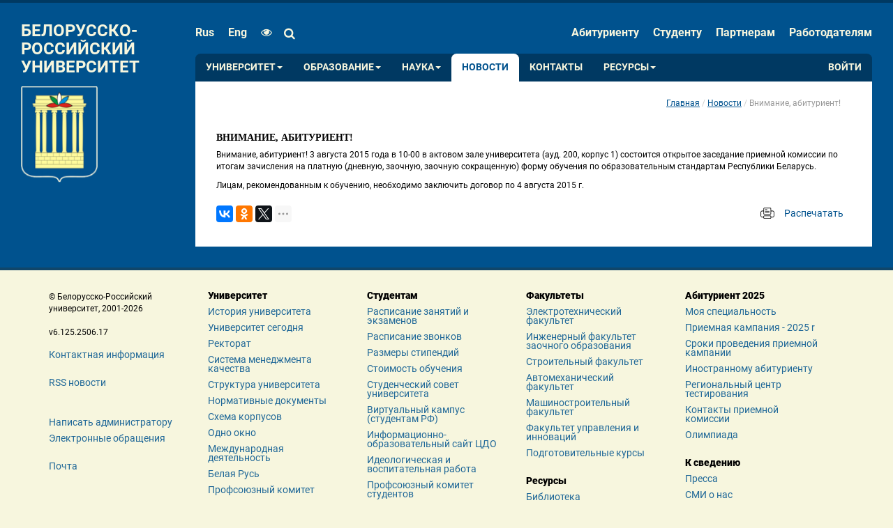

--- FILE ---
content_type: text/html; charset=utf-8
request_url: http://bru.by/news/post/1138
body_size: 7995
content:

<!DOCTYPE html>
<html lang="ru">
<head>
    <meta http-equiv="X-UA-Compatible" content="IE=edge" />
    <meta http-equiv="Content-Type" content="text/html; charset=utf-8" />
    <meta name="viewport" content="width=device-width, initial-scale=1.0, ya-title=fade, ya-dock=fade; user-scalable=yes,maximum-scale=2.0;minimum-scale=0.5" />
    <meta name="description" />
    <meta name="keywords" />
    <meta name="robots" content="all" />

    <title>Внимание, абитуриент! </title>

    <link rel="apple-touch-icon" sizes="57x57" href="/apple-touch-icon-57x57.png" />
    <link rel="apple-touch-icon" sizes="114x114" href="/apple-touch-icon-114x114.png" />
    <link rel="apple-touch-icon" sizes="72x72" href="/apple-touch-icon-72x72.png" />
    <link rel="apple-touch-icon" sizes="144x144" href="/apple-touch-icon-144x144.png" />
    <link rel="apple-touch-icon" sizes="60x60" href="/apple-touch-icon-60x60.png" />
    <link rel="apple-touch-icon" sizes="120x120" href="/apple-touch-icon-120x120.png" />
    <link rel="apple-touch-icon" sizes="76x76" href="/apple-touch-icon-76x76.png" />
    <link rel="apple-touch-icon" sizes="152x152" href="/apple-touch-icon-152x152.png" />
    <link rel="icon" type="image/png" href="/favicon-196x196.png" sizes="196x196" />
    <link rel="icon" type="image/png" href="/favicon-160x160.png" sizes="160x160" />
    <link rel="icon" type="image/png" href="/favicon-96x96.png" sizes="96x96" />
    <link rel="icon" type="image/png" href="/favicon-16x16.png" sizes="16x16" />
    <link rel="icon" type="image/png" href="/favicon-32x32.png" sizes="32x32" />
    <meta name="msapplication-TileColor" content="#64cdff" />
    <meta name="msapplication-TileImage" content="/mstile-144x144.png" />

    <meta name="majestic-site-verification" content="MJ12_d218f28b-2d6f-4ab6-a45d-35bd6125d8f8" />

    <meta content="568933246576836" property="fb:pages" />

    <meta content="rJLrnbJXTVeBsLdU3nninwifAl-ttEOMmnO9cKevlf4" name="google-site-verification" />
    <meta content="479dddfccda73fbe" name="yandex-verification" />

    <link href="/bundles/common.css?v=WaqRumj-Tzrz90fddtKV5vuIqUdbvZWrG7zVNdHM1kE1" rel="stylesheet"/>
<link href="/bundles/common/views.css?v=ZtmlefibydlM9L1G9iVhJWDEoT9_NZ-cCX1h9JUz_WM1" rel="stylesheet"/>


    

    

</head>
<body>
    <!--[if lt IE 9]>
        <script src="/scripts/system/html5shiv.js" type="text/javascript"></script>
        <script src="/scripts/system/respond.min.js" type="text/javascript"></script>
    <![endif]-->

    


<div id="visibility-change-panel">
    <div class="main-wrapper">
        <div class="column size-column">
            <h3>Размер шрифта</h3>
            <i><span>A</span><span>A</span></i>
            <div class="slider" id="size-slider">
                <div></div>
            </div>
        </div>
        <div class="column spacing-column">
            <h3>Интервал</h3>
            <i><span>A</span><span>A</span><div></div></i>
            <div class="slider" id="spacing-slider">
                <div></div>
            </div>
        </div>
        <div class="column palette-column">
            <h3>Палитра цветов</h3>
            <button type="button" id="white-black">A</button>
            <button type="button" id="black-white">A</button>
            <button type="button" id="blue-blue">A</button>
            <button type="button" id="beige-black">A</button>
            <button type="button" id="brown-green">A</button>
        </div>
        <div class="column images-column">
            <h3>Изображения</h3>
            <button type="button" id="with-images"><i class="fa fa-picture-o" aria-hidden="true"></i></button>
            <button type="button" id="without-images"><i class="fa fa-picture-o" aria-hidden="true"></i></button>
        </div>
        <div class="column toggle-column">
            <button type="button" id="hide-visibility-toggler">Скрыть панель<i class="fa fa-times" aria-hidden="true"></i></button>
            <button type="button" id="default-visibility"><i class="fa fa-eye" aria-hidden="true"></i>Обычная версия сайта</button>
        </div>

    </div>
</div>

<div id="content-site-body">
        
<div class="header">
    <div class="main-wrapper fixed-container main-container">
        <div class="left-side">
            <!-- 18.119.10.134 -->
            <a class="logo" href="/">
                <div class="logo-text">Белорусско-Российский университет</div>
                <img src="http://cdn.bru.by/cache/images/design/herb4.png" alt="" />
            </a>
        </div>

        <div class="menu-container right-side">
            
<form class="top-menu top-menu-left" action="/search" method="get">
    <ul>
        <div class="logo-320px"><img src="http://cdn.bru.by/cache/images/design/logo320.jpg" /></div>
            <li class="lang-link">
                <a href="http://bru.by/" class="lang active">rus</a>
            </li>
            <li class="lang-link">
                <a href="http://en.bru.by/" class="lang">eng</a>
            </li>

        <li class="eye-block" itemprop="copy">
            <a href="#" class="visibility-link" id="btn-visuallyimpairedmodal" style="padding-right: 0" title="Для людей с ограниченными возможностями"><i class="fa fa-eye"></i></a>
        </li>

        <li class="input-group pull-right header-search" id="header-search">
            <div class="fake-background"></div>
            <input type="hidden" name="searchid" value="2252885" />
            <input type="hidden" name="web" value="0" />
            <i class="fa fa-search"></i>
            <input type="search" id="text" name="text" placeholder="Поиск ..." autocomplete="off" required>
            <button><i class="fa fa-search"></i></button>
        </li>
    </ul>
</form>

            


<ul class="top-menu top-menu-right">
        <li>
            <a title='Абитуриенту' href='/content/abiturient'>Абитуриенту</a>
        </li>
        <li>
            <a title='Студенту' href='/content/student/'>Студенту</a>
        </li>
        <li>
            <a title='Партнерам' href='/content/partner'>Партнерам</a>
        </li>
        <li>
            <a title='Работодателям' href='/content/jobs'>Работодателям</a>
        </li>
</ul>


            


<div class="main-menu" id="bs-example-navbar-collapse-1">
    <button type="button" class="navbar-toggle">
        <span class="toggler-title">Меню</span>
        <span class="icon-bar"></span>
        <span class="icon-bar"></span>
        <span class="icon-bar"></span>
    </button>
    <div class="main-menu-lists">
        <ul class="main-menu-list">
                    <li class='dd '>
                        <a class='dd-toggle' data-toggle='dd' href='#'>Университет<b class='caret'></b></a>
                        <ul class='dd-menu'>

                                <li class=''>
                                    <a title='История университета' href='/content/university/history'>История университета</a>
                                </li>
                                <li class=''>
                                    <a title='Университет сегодня' href='/content/university/universitytoday'>Университет сегодня</a>
                                </li>
                                <li class=''>
                                    <a title='Ректорат' href='/content/university/rektorat'>Ректорат</a>
                                </li>
                                <li class=''>
                                    <a title='Система менеджмента качества' href='/content/university/qms'>Система менеджмента качества</a>
                                </li>
                                <li class=''>
                                    <a title='Структура университета' href='/content/university/structure'>Структура университета</a>
                                </li>
                                <li class=''>
                                    <a title='Нормативные документы' href='/content/university/normativedocs'>Нормативные документы</a>
                                </li>
                                <li class=''>
                                    <a title='Схема корпусов' href='/content/university/sheme'>Схема корпусов</a>
                                </li>
                                <li class=''>
                                    <a title='Одно окно' href='/content/university/onewindow'>Одно окно</a>
                                </li>
                                <li class=''>
                                    <a title='Международная деятельность' href='/content/departments/internationaldepartment'>Международная деятельность</a>
                                </li>
                                <li class=''>
                                    <a title='Сведения об образовательной организации' href='/content/university/formalities'>Сведения об образовательной организации</a>
                                </li>
                                <li class=''>
                                    <a title='Противодействие коррупции' href='/content/university/onewindow/corruption'>Противодействие коррупции</a>
                                </li>
                                <li class=''>
                                    <a title='Ученый совет университета' href='/content/university/universitycouncil'>Ученый совет университета</a>
                                </li>
                        </ul>
                    </li>
                    <li class='dd '>
                        <a class='dd-toggle' data-toggle='dd' href='#'>Образование<b class='caret'></b></a>
                        <ul class='dd-menu'>

                                <li class=''>
                                    <a title='Среднее образование' href='/content/education/secondaryeducation'>Среднее образование</a>
                                </li>
                                <li class=''>
                                    <a title='Среднее специальное образование' href='/content/education/secondspecialeducation'>Среднее специальное образование</a>
                                </li>
                                <li class=''>
                                    <a title='Магистратура' href='/content/education/magistracy'>Магистратура</a>
                                </li>
                                <li class=''>
                                    <a title='Высшее образование' href='/content/education/educationalprograms'>Высшее образование</a>
                                </li>
                                <li class=''>
                                    <a title='Дополнительное образование взрослых' href='/content/education/adulteducation'>Дополнительное образование взрослых</a>
                                </li>
                                <li class=''>
                                    <a title='Аспирантура' href='/content/education/traineeship'>Аспирантура</a>
                                </li>
                                <li class=''>
                                    <a title='Докторантура' href='/content/education/doctorate'>Докторантура</a>
                                </li>
                        </ul>
                    </li>
                    <li class='dd '>
                        <a class='dd-toggle' data-toggle='dd' href='#'>Наука<b class='caret'></b></a>
                        <ul class='dd-menu'>

                                <li class=''>
                                    <a title='Научно-исследовательская деятельность' href='/content/science/researchactivities'>Научно-исследовательская деятельность</a>
                                </li>
                                <li class=''>
                                    <a title='Экспериментальная и инновационная деятельность' href='/content/science/experimentalactivities'>Экспериментальная и инновационная деятельность</a>
                                </li>
                                <li class=''>
                                    <a title='Центр трансфера технологий (ЦТТ)' href='/content/partner/technologycenter'>Центр трансфера технологий (ЦТТ)</a>
                                </li>
                                <li class=''>
                                    <a title='Советы по защите' href='/content/science/securitytips'>Советы по защите</a>
                                </li>
                                <li class=''>
                                    <a title='Вестник Белорусско-Российского университета' href='/content/science/bulletin'>Вестник Белорусско-Российского университета</a>
                                </li>
                                <li class=''>
                                    <a title='Технологический кластер' href='/content/importanttoday/associations'>Технологический кластер</a>
                                </li>
                                <li class=''>
                                    <a title='Конференции' href='/content/science/conferences'>Конференции</a>
                                </li>
                                <li class=''>
                                    <a title='Нормативные документы' href='/content/science/normativedocs'>Нормативные документы</a>
                                </li>
                                <li class=''>
                                    <a title='Могилевский Фестиваль науки' href='/content/science/sciencefestival'>Могилевский Фестиваль науки</a>
                                </li>
                                <li class=''>
                                    <a title='Выставки' href='/content/science/exposition'>Выставки</a>
                                </li>
                                <li class=''>
                                    <a title='Публикации' href='/content/science/publications'>Публикации</a>
                                </li>
                                <li class=''>
                                    <a title='Студенческая наука и предпринимательство' href='/content/science/studentscience'>Студенческая наука и предпринимательство</a>
                                </li>
                                <li class=''>
                                    <a title='Государственная регистрация НИОК(Т)Р в ГУ &#171;БелИСА&#187; ' href='/content/science/stateregistration'>Государственная регистрация НИОК(Т)Р в ГУ &#171;БелИСА&#187; </a>
                                </li>
                                <li class=''>
                                    <a title='Совет молодых ученых' href='/content/science/youngscientists'>Совет молодых ученых</a>
                                </li>
                        </ul>
                    </li>
                    <li class='active'>
                        <a title='Новости' href='/news'>Новости</a>
                    </li>
                    <li class=''>
                        <a title='Контакты' href='/content/contacts'>Контакты</a>
                    </li>
                    <li class='dd '>
                        <a class='dd-toggle' data-toggle='dd' href='#'>Ресурсы<b class='caret'></b></a>
                        <ul class='dd-menu'>

                                <li class=''>
                                    <a title='Библиографические указатели' href='//e.biblio.bru.by/handle/1212121212/11155'>Библиографические указатели</a>
                                </li>
                                <li class=''>
                                    <a title='Электронная библиотека' href='//e.biblio.bru.by/'>Электронная библиотека</a>
                                </li>
                                <li class=''>
                                    <a title='Электронный образовательный ресурс' href='//cdo.bru.by/'>Электронный образовательный ресурс</a>
                                </li>
                        </ul>
                    </li>
        </ul>
        <ul class="main-menu-list right">
                <li class="signin-item">
                    <a href='#signin' class="auth-button">Войти</a>
                </li>
                <li class="signin-item mobile">
                    <a href='#signin' class="auth-button"><i class="fa fa-sign-in" aria-hidden="true"></i></a>
                </li>
        </ul>
    </div>
</div>



            <div id="slideshow-container"></div>
        </div>
    </div>
</div>

        <div class="content-container fixed-container">
            <div class="left-side hidden-print">

                <br style="clear: both;" />
                <div class="gos-links">
                    
                </div>
            </div>
            <div class="right-side content print-content">
                <ul class="breadcrumb">
    <li><a href="/">Главная</a></li>

            <li><a href="/news">Новости</a></li>

        <li class="active">Внимание, абитуриент! </li>
</ul>

                <h4>Внимание, абитуриент! </h4>

<p>Внимание, абитуриент! 3 августа 2015 года в 10-00 в актовом зале университета (ауд. 200, корпус 1) состоится открытое заседание приемной комиссии по итогам зачисления на платную (дневную, заочную, заочную сокращенную) форму обучения по образовательным стандартам Республики Беларусь.</p>
<p>Лицам, рекомендованным к обучению, необходимо заключить договор по 4 августа 2015 г.</p>




                <div class="bottom-panel hidden-print">


                        <div class="social">
                            <div class="ya-share2" data-copy="hidden" data-image="http://cdn.bru.by/cache/images/herbsocial.jpg" data-lang="ru" data-limit="3" data-services="vkontakte,facebook,odnoklassniki,gplus,twitter,linkedin,viber,whatsapp,skype,telegram" data-title="Внимание, абитуриент! " data-url="http://bru.by/news/post/1138"></div>
                        </div>

                        <div class="print">
                            <img src="http://cdn.bru.by/cache/images/design/icons/print.png" alt="" />
                            <button type="button" class="btn btn-link" onclick="print()">Распечатать</button>
                        </div>
                    <br style="clear: both;" />
                </div>
            </div>
        </div>



<footer class="row footer hidden-print">
    <div class="main-wrapper">
        <div class="col-md-2 f-copyright hidden-print mobile">
        &copy; Белорусско-Российский
        <br />
        университет, 2001-2026
        <br />
        <br />
        v6.125.2506.17
        <br />
        <br />
        <a href="/content/contacts">Контактная информация</a>
        <br />
        <a href="/news/rss.xml" target="_blank">RSS новости</a>
        <br />
        <br />
        <a href="/help">Написать администратору</a>
        <a href="/content/electronicappeal">Электронные обращения</a>
        <br />
                    <a href="https://ms10.g-cloud.by/">Почта</a>

        <br />
        <br />
        <a href="/content/developers" class="designer-link">Разработчики</a>
    </div>
    <div class="col-md-2 hidden-print  mobile">
        <a href="/content/university" class="black">Университет</a>
        <a href="/content/university/history">История университета</a>
        <a href="/content/university/universitytoday">Университет сегодня</a>
        <a href="/content/university/rektorat">Ректорат</a>
        <a href="/content/university/qms">Система менеджмента качества</a>
        <a href="/content/university/structure">Структура университета</a>
        <a href="/content/university/normativedocs">Нормативные документы</a>
        <a href="/content/university/sheme">Схема корпусов</a>
        <a href="/content/university/onewindow">Одно окно</a>
        <a href="/content/departments/internationaldepartment">Международная деятельность</a>
        <a href="/content/university/belayarus">Белая Русь</a>
        <a href="/content/university/tradeunion">Профсоюзный комитет</a>
    </div>
    <div class="col-md-2 hidden-print  mobile">
        <a href="/content/student" class="black">Студентам</a>
        <a href="/content/student/timetable">Расписание занятий и экзаменов</a>
        <a href="/content/student/timebyday">Расписание звонков</a>
        <a href="/content/student/stipendy">Размеры стипендий</a>
        <a href="/content/student/trainingcost">Стоимость обучения</a>
        <a href="/content/student/council">Студенческий совет университета</a>
<a href="http://cdo.bru.by/ext/campus/index.php" target="_blank">Виртуальный кампус (студентам РФ)</a>
<a href="http://cdo.bru.by" target="_blank">Информационно-образовательный сайт ЦДО</a>
        <a href="/content/student/educationalwork">Идеологическая и воспитательная работа</a>
        <a href="/content/student/educationalwork/tradeunion">Профсоюзный комитет студентов</a>
        <a href="/content/student/educationalwork/brsm" >Белорусский республиканский союз молодежи</a>
        <a href="/content/partner" class="black">Услуги</a>
        <a href="/content/partner/certificationcenter">Центр сертификации и аккредитации</a>
        <a href="/content/partner/technologycenter">Центр трансфера технологий</a>
        <a href="http://ipk.mogilev.by/" target = "_blank" >Институт повышения квалификации и переподготовки кадров</a>
    </div>
    <div class="col-md-2 hidden-print  mobile">
        <a href="/content/university/structure" class="black">Факультеты</a>
        <a href="/content/faculties/electrical">Электротехнический факультет</a>
        <a href="/content/faculties/zaochny">Инженерный факультет заочного образования</a>
        <a href="/content/faculties/building">Строительный факультет</a>
        <a href="/content/faculties/automotive">Автомеханический факультет</a>
        <a href="/content/faculties/mechanical">Машиностроительный факультет</a>
        <a href="/content/faculties/economics">Факультет управления и инноваций</a>
        <a href="/content/departments/trainingcourses">Подготовительные курсы</a>
        <br />
            <a href="#" class="black" target="_blank" class="title">Ресурсы</a>
            <a href="http://biblio.bru.by/" target="_blank">Библиотека</a>
<a href="http://moodle.bru.by/" target="_blank">Образовательный портал</a>
    </div>
    <div class="col-md-2 hidden-print  mobile">
        <a href="/content/abiturient" class="black">Абитуриент 2025</a>
        <a href="/content/faculties">Моя специальность</a>
        <a href="/content/abiturient/how">Приемная кампания - 2025 r</a>
        <a href="/content/abiturient/dates">Сроки проведения приемной кампании</a>
        <a href="/content/abiturient/foreignabiturient">Иностранному абитуриенту</a>
        <a href="http://rct.bru.by/rctbru.php">Региональный центр тестирования</a>
        <a href="/content/abiturient/contacts">Контакты приемной комиссии</a>
        <a href="http://o.bru.by/">Олимпиада</a>
        <br />
        <a href="/content/university/structure" class="black">К сведению</a>
        <a href="/content/contacts/press">Пресса</a> 
        <a href="http://biblio.bru.by/archives/category/press" target="_blank">СМИ о нас</a>
        <a href="https://t.me/Bru_Live" target="_blank">Мы в Telegram</a>
        <a href="https://vk.com/official_public_bru" target="_blank">Мы ВКонтакте</a>
        <a href="https://www.facebook.com/belrus.by/?fref=ts&rf=167329036626422" target="_blank">Мы в Facebook</a>
        <a href="http://planet.bru.by/" target="_blank">Мы в Planet<sup>bru.by</sup></a>
        <a href="https://www.youtube.com/channel/UCpDkZ2ytnEOA0AJRVW0MIhg" target="_blank">Мы в Youtube</a>
        <a href="https://rutube.ru/channel/25369590/" target="_blank">Мы в Rutube</a>
        <a href="https://www.instagram.com/bru_official.live/" target="_blank">Мы в Instagram</a>
        <a href="https://vm.tiktok.com/ZM8aF8JaS/" target="_blank">Мы в TikTok</a>
        <a href="https://twitter.com/belrus_by?s=11" target="_blank">Мы в Twitter</a>
        <a href="https://ok.ru/group/58632576237574" target="_blank">Мы в Одноклассники</a>
        <a href="https://www.youtube.com/channel/UCmiFYckoPtc4z-TFiotFIBg" target="_blank">Библиотека в Youtube</a>
        <a href="/content/university/vacancy">Вакансии</a>
    </div>
        <div class="col-md-10  hidden-print  mobile">
                <p>Используя этот сайт «bru.by», я даю своё согласие на обработку моих пользовательских данных (файлов cookies) с помощью систем веб-аналитики Яндекс.Метрика и/или иных систем веб-аналитики на условиях, указанных в Политике конфиденциальности.</p>
        </div>
    </div>
</footer>
</div>



    <div id="popup-container"></div>

    <script src="/bundles/common.js?v=Qb6NNzsKIIsvi0P0mp6x2Foz4_CIY7xEm1jQawc_5e81"></script>


    <script type="text/javascript">
        var bru = bru || {};
        bru.cdnUrl = 'http://cdn.bru.by/cache/';
        bru.timeZone = 3;
        bru.cultureLanguageName = 'ru';



        requirejs.config({
            baseUrl: "/require/v6.125.2506.17/",
            waitSeconds: 7
        });

        define("jquery", [], function () { return jQuery; });
        define("underscore", [], function () { return _; });
        define("backbone", [], function () { return Backbone; });
        define("bru", [], function () { return bru; });
        define("culture", [], function () { return culture; });
        define("dateFormat", [], function () { return dateFormat; });

        require(["site/news/views/modal"], function (NewsModalView) { return new NewsModalView(); });
        require(["site/menu/views/index"], function (MenuView) { return new MenuView(); });
        require(["common/visibilitytoggle/view.visibility-toggle"], function (VisibilityPanelView) { return new VisibilityPanelView(); });
        require(["common/search/view.search"], function (SearchPanelView) { return new SearchPanelView(); });
        require(["common/email/views/index"], function (EmailView) { return new EmailView(); });
        require(["site/signin/router/router"], function(SignInRouter) { return new SignInRouter(); });
    </script>

    
    


    <script type='text/javascript' src='//yastatic.net/share2/share.js' charset='utf-8' async='async'></script> <script type="text/javascript"> (function (d, w, c) { (w[c] = w[c] || []).push(function() { try { w.yaCounter25941641 = new Ya.Metrika({id:25941641, clickmap:true, trackLinks:true, accurateTrackBounce:true}); } catch(e) {} }); var n = d.getElementsByTagName("script")[0], s = d.createElement("script"), f = function () { n.parentNode.insertBefore(s, n); }; s.type = "text/javascript"; s.async = true; s.src = (d.location.protocol == "https:" ? "https:" : "http:") + "//mc.yandex.ru/metrika/watch.js"; if (w.opera == "[object Opera]") { d.addEventListener("DOMContentLoaded", f, false); } else { f(); } })(document, window, "yandex_metrika_callbacks"); </script> <noscript><div><img src="//mc.yandex.ru/watch/25941641" style="position:absolute; left:-9999px;" alt="" /></div></noscript> 
</body>
</html>


--- FILE ---
content_type: text/javascript
request_url: http://bru.by/require/v6.125.2506.17/site/signin/models/changepasswordmodel.js
body_size: 586
content:
define(["backbone","culture"],function(n,t){"use strict";return n.Model.extend({validation:{email:{pattern:"email",msg:t.getString("Validation_Email")},captcha:{required:!0,msg:t.getString("Validation_Captcha")},password:[{minLength:6,msg:t.getString("Validation_MinLengthPattern").format(6)},{pattern:/[A-Z]/,msg:t.getString("Validation_PasswordUppercase")},{pattern:/[a-z]/,msg:t.getString("Validation_PasswordLowercase")},{pattern:/[0-9]/,msg:t.getString("Validation_PasswordDigits")}],repeatPassword:{equalTo:"password",msg:t.getString("Validation_PasswordRepeat")}}})})